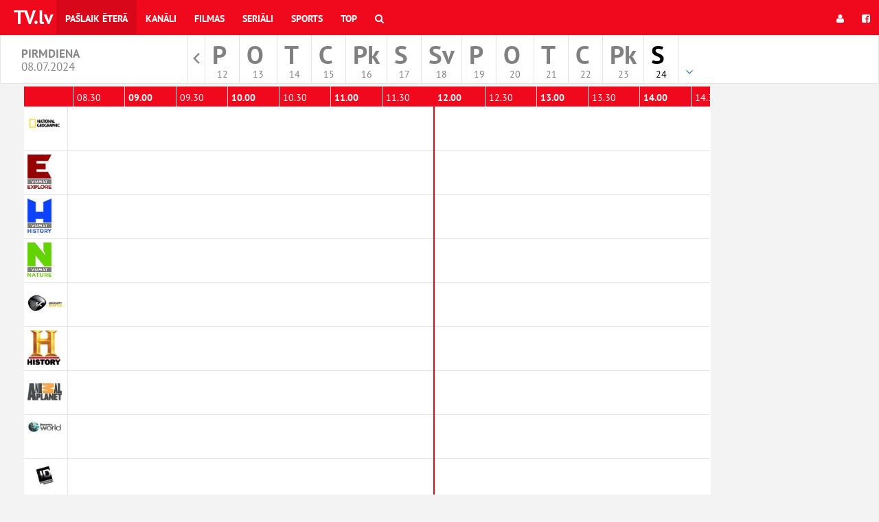

--- FILE ---
content_type: text/html; charset=UTF-8
request_url: https://www.tv.lv/onair/dokumentalie/08-07-2024
body_size: 5313
content:
<!DOCTYPE html>
<html id="ng-app" ng-app="kavaApp" open-show-iframe-url lang="lv">

    <head>

        <meta charset="utf-8">
        <meta http-equiv="X-UA-Compatible" content="IE=edge">
        <meta name="viewport" content="width=device-width, initial-scale=1">
        <meta name="csrf-token" content="t7uZkSQmdlSnf6XogAxLPwSN8QazmA5UMcN91Pyr" />

        <title>TV programma |  TV.LV</title>
<meta name="description" content="Lielākais online tv gids Latvijā. Vairāk nekā 160 dažādi kanāli. LTV1, LTV7, TV3 Latvija, TV3 Life, TV3 Mini, TV6 Latvija. Izvēlies savus iecienītākos kanālus galvenajā lapā un dalies ar pārraidēm ar saviem draugiem. Filmas, seriāli, sports!">
<meta property="og:site_name" content="TV programma |  TV.LV" />
<meta property="og:title" content="TV programma |  TV.LV" />
<meta property="og:description" content="Lielākais online tv gids Latvijā. Vairāk nekā 160 dažādi kanāli. LTV1, LTV7, TV3 Latvija, TV3 Life, TV3 Mini, TV6 Latvija. Izvēlies savus iecienītākos kanālus galvenajā lapā un dalies ar pārraidēm ar saviem draugiem. Filmas, seriāli, sports!" />

<meta name="twitter:title" content="TV programma |  TV.LV" />
<meta name="twitter:description" content="Lielākais online tv gids Latvijā. Vairāk nekā 160 dažādi kanāli. LTV1, LTV7, TV3 Latvija, TV3 Life, TV3 Mini, TV6 Latvija. Izvēlies savus iecienītākos kanālus galvenajā lapā un dalies ar pārraidēm ar saviem draugiem. Filmas, seriāli, sports!" />
<script type="application/ld+json">{"@context":"https://schema.org","@type":"WebPage","name":"Over 9000 Thousand!","description":"For those who helped create the Genki Dama"}</script>

        <meta property="fb:app_id" content="761972737221444" />



                    <link href="/css/programma.css?id=b667ba3e513a7daeeb64" rel="stylesheet">
        
        

                    <link rel="shortcut icon" type="image/png" href="/fav/favicon-16x16lv.png"/>
        
        <script type="application/javascript">
            window.siteCss = 'programma.css';
            window.IsDesktopDevice = false;
            window.IsTabledDevice = false;
            window.IsMobileDevice = false;

            window.doAfterLoad = window.doAfterLoad || [];
                            window.adsDisabled = false;
                    </script>
        <script>
      (function(i,s,o,g,r,a,m){i['GoogleAnalyticsObject']=r;i[r]=i[r]||function(){
      (i[r].q=i[r].q||[]).push(arguments)},i[r].l=1*new Date();a=s.createElement(o),
      m=s.getElementsByTagName(o)[0];a.async=1;a.src=g;m.parentNode.insertBefore(a,m)
      })(window,document,'script','//www.google-analytics.com/analytics.js','ga');
    
      ga('create', 'UA-715376-3', 'auto');
      ga('send', 'pageview');
    
</script>


<script async src="https://securepubads.g.doubleclick.net/tag/js/gpt.js"></script>
<script>
  window.googletag = window.googletag || {cmd: []};
  googletag.cmd.push(function() {
    googletag.defineSlot('/59644884/tv_lv_content1', [[1000, 90], [980, 90], [1000, 100], [1000, 110]], 'div-gpt-ad-1727713619985-0').addService(googletag.pubads());
    googletag.pubads().enableSingleRequest();
    googletag.pubads().collapseEmptyDivs();
    googletag.enableServices();
  });
</script>

    </head>
    <body>
        <!-- Fixed navbar -->
<nav class="navbar navbar-main-menu navbar-fixed-top bg-site">
  <div class="container-fluid">
    <div class="navbar-header">
      <button type="button" class="navbar-toggle collapsed" data-toggle="collapse" data-target="#navbar" aria-expanded="false" aria-controls="navbar">
        <span class="sr-only">Toggle navigation</span>
        <span class="icon-bar"></span>
        <span class="icon-bar"></span>
        <span class="icon-bar"></span>
      </button>
      <a class="navbar-brand" href="https://www.tv.lv" target="_parent">TV.lv</a>
    </div>
    <div id="navbar" class="navbar-collapse collapse">
      <ul class="nav navbar-nav">

        <li class="menu-item active">
            <a href="https://www.tv.lv/onair" title="Pašlaik ēterā" target="_parent">
                Pašlaik ēterā
            </a>
        </li>
        <li class="menu-item ">
            <a href="https://www.tv.lv/kanali" title="Kanāli" target="_parent">
                Kanāli
            </a>
        </li>
        <li class="menu-item ">
            <a href="https://www.tv.lv/filmas" title="Filmas" target="_parent">
                Filmas
            </a>
        </li>
        <li class="menu-item ">
            <a href="https://www.tv.lv/seriali" title="Seriāli" target="_parent">
                Seriāli
            </a>
        </li>
        <li class="menu-item ">
            <a href="https://www.tv.lv/sports" title="Sports" target="_parent">
                Sports
            </a>
        </li>

                                                
        <li class="menu-item ">
            <a href="https://www.tv.lv/top" title="Top" target="_parent">
                Top
            </a>
        </li>
        <li class="menu-item ">
            <a href="https://www.tv.lv/meklet"
                        target="_parent">
                <i class="fa fa-search"></i>
                <span class="hidden-lg hidden-md hidden-sm">
                  Meklēt
                </span>
            </a>
        </li>
      </ul>
      <ul class="nav navbar-nav navbar-right ng-cloak"
        ng-controller="userMenuController"
        ng-cloak
        >
        <li ng-if="userid" class="menu-item">
          <a  class="nav-username" target="_parent" href="https://www.tv.lv/home" title="<% username %>">
            <span class="hidden-md  hidden-sm">
              <i class="fa fa-user"></i>
            </span>
            <% username %>
          </a>
        </li>
        <li ng-if="userid" class="menu-item">
          <a target="_parent"  href="https://www.tv.lv/logout"

                      >

            <i class="fa fa-sign-out"></i>
            <span class="hidden-lg hidden-md hidden-sm">
              login.button.logout            </span>
          </a>
        </li>


        <li ng-if="!userid" class="menu-item">
          <a target="_parent"  href="https://www.tv.lv/login"
                      >
            <i class="fa fa-user"></i>
          </a>
        </li>
                <li ng-if="!userid" class="menu-item">
          <a target="_parent"  href="https://www.tv.lv/login/facebook"
                    ><i class="fa fa-facebook-square"></i></a>
        </li>
              </ul>
    </div><!--/.nav-collapse -->
  </div>
</nav>




        <div class="main-header__section dayselect">
        <div class="col-xs-2 hidden-sm hidden-xs">
            <h1 class="nav-date-title">
            pirmdiena <br />
            <small>08.07.2024</small>
            </h1>
        </div>
        <div class="col-md-8">

             <nav class="daymenu-section">

                <ul class="daymenu">

                                            <li class="daymeny-item archive">
                            <a href="https://www.tv.lv/archive" 
                                                        target="_parent"><span class="sr-only">Arhīvs</span></a>
                        </li>
                    
                                        <li class="daymeny-item ">
                        <a 
                            href="https://www.tv.lv/onair/dokumentalie/12-01-2026" 
                            class="day-is-past" 

                            data-abbr="P "
                            data-nr="12"
                            data-dayname="Pirmdiena"
                            data-month="Jan"
                            target="_parent">

                            <span class="day-name">P </span>
                            
                            <div class="date-container">
                                <span class="day-nr">12</span>
                            </div>
                        </a>

                    </li>
                                        <li class="daymeny-item ">
                        <a 
                            href="https://www.tv.lv/onair/dokumentalie/13-01-2026" 
                            class="day-is-past" 

                            data-abbr="O "
                            data-nr="13"
                            data-dayname="Otrdiena"
                            data-month="Jan"
                            target="_parent">

                            <span class="day-name">O </span>
                            
                            <div class="date-container">
                                <span class="day-nr">13</span>
                            </div>
                        </a>

                    </li>
                                        <li class="daymeny-item ">
                        <a 
                            href="https://www.tv.lv/onair/dokumentalie/14-01-2026" 
                            class="day-is-past" 

                            data-abbr="T "
                            data-nr="14"
                            data-dayname="Trešdiena"
                            data-month="Jan"
                            target="_parent">

                            <span class="day-name">T </span>
                            
                            <div class="date-container">
                                <span class="day-nr">14</span>
                            </div>
                        </a>

                    </li>
                                        <li class="daymeny-item ">
                        <a 
                            href="https://www.tv.lv/onair/dokumentalie/15-01-2026" 
                            class="day-is-past" 

                            data-abbr="C "
                            data-nr="15"
                            data-dayname="Ceturtdiena"
                            data-month="Jan"
                            target="_parent">

                            <span class="day-name">C </span>
                            
                            <div class="date-container">
                                <span class="day-nr">15</span>
                            </div>
                        </a>

                    </li>
                                        <li class="daymeny-item ">
                        <a 
                            href="https://www.tv.lv/onair/dokumentalie/16-01-2026" 
                            class="day-is-past" 

                            data-abbr="Pk"
                            data-nr="16"
                            data-dayname="Piektdiena"
                            data-month="Jan"
                            target="_parent">

                            <span class="day-name">Pk</span>
                            
                            <div class="date-container">
                                <span class="day-nr">16</span>
                            </div>
                        </a>

                    </li>
                                        <li class="daymeny-item ">
                        <a 
                            href="https://www.tv.lv/onair/dokumentalie/17-01-2026" 
                            class="day-is-past" 

                            data-abbr="S "
                            data-nr="17"
                            data-dayname="Sestdiena"
                            data-month="Jan"
                            target="_parent">

                            <span class="day-name">S </span>
                            
                            <div class="date-container">
                                <span class="day-nr">17</span>
                            </div>
                        </a>

                    </li>
                                        <li class="daymeny-item ">
                        <a 
                            href="https://www.tv.lv/onair/dokumentalie/18-01-2026" 
                            class="day-is-past" 

                            data-abbr="Sv"
                            data-nr="18"
                            data-dayname="Svētdiena"
                            data-month="Jan"
                            target="_parent">

                            <span class="day-name">Sv</span>
                            
                            <div class="date-container">
                                <span class="day-nr">18</span>
                            </div>
                        </a>

                    </li>
                                        <li class="daymeny-item ">
                        <a 
                            href="https://www.tv.lv/onair/dokumentalie/19-01-2026" 
                            class="day-is-past" 

                            data-abbr="P "
                            data-nr="19"
                            data-dayname="Pirmdiena"
                            data-month="Jan"
                            target="_parent">

                            <span class="day-name">P </span>
                            
                            <div class="date-container">
                                <span class="day-nr">19</span>
                            </div>
                        </a>

                    </li>
                                        <li class="daymeny-item ">
                        <a 
                            href="https://www.tv.lv/onair/dokumentalie/20-01-2026" 
                            class="day-is-past" 

                            data-abbr="O "
                            data-nr="20"
                            data-dayname="Otrdiena"
                            data-month="Jan"
                            target="_parent">

                            <span class="day-name">O </span>
                            
                            <div class="date-container">
                                <span class="day-nr">20</span>
                            </div>
                        </a>

                    </li>
                                        <li class="daymeny-item ">
                        <a 
                            href="https://www.tv.lv/onair/dokumentalie/21-01-2026" 
                            class="day-is-past" 

                            data-abbr="T "
                            data-nr="21"
                            data-dayname="Trešdiena"
                            data-month="Jan"
                            target="_parent">

                            <span class="day-name">T </span>
                            
                            <div class="date-container">
                                <span class="day-nr">21</span>
                            </div>
                        </a>

                    </li>
                                        <li class="daymeny-item ">
                        <a 
                            href="https://www.tv.lv/onair/dokumentalie/vakardiena" 
                            class="day-is-past" 

                            data-abbr="C "
                            data-nr="22"
                            data-dayname="Ceturtdiena"
                            data-month="Jan"
                            target="_parent">

                            <span class="day-name">C </span>
                            
                            <div class="date-container">
                                <span class="day-nr">22</span>
                            </div>
                        </a>

                    </li>
                                        <li class="daymeny-item ">
                        <a 
                            href="https://www.tv.lv/onair/dokumentalie/d-1-sodiena" 
                            class="day-is-past" 

                            data-abbr="Pk"
                            data-nr="23"
                            data-dayname="Piektdiena"
                            data-month="Jan"
                            target="_parent">

                            <span class="day-name">Pk</span>
                            
                            <div class="date-container">
                                <span class="day-nr">23</span>
                            </div>
                        </a>

                    </li>
                                        <li class="daymeny-item ">
                        <a 
                            href="https://www.tv.lv/onair/dokumentalie/d-2" 
                            class="" 

                            data-abbr="S "
                            data-nr="24"
                            data-dayname="Sestdiena"
                            data-month="Jan"
                            target="_parent">

                            <span class="day-name">S </span>
                            
                            <div class="date-container">
                                <span class="day-nr">24</span>
                            </div>
                        </a>

                    </li>
                                        <li class="daymeny-item ">
                        <a 
                            href="https://www.tv.lv/onair/dokumentalie/d-3" 
                            class="" 

                            data-abbr="Sv"
                            data-nr="25"
                            data-dayname="Svētdiena"
                            data-month="Jan"
                            target="_parent">

                            <span class="day-name">Sv</span>
                            
                            <div class="date-container">
                                <span class="day-nr">25</span>
                            </div>
                        </a>

                    </li>
                                        
                </ul>
            </nav>
            
        </div>                                  
        <div class="col-xs-2 hidden-sm hidden-xs">

                </div>
</div>
                <div class="main-header__section hidden-sm hidden-md hidden-lg">
    <div class="row">
        <div class="col-xs-12">

            <div class="category-mobile-scroller">

                <nav ng-cloak class="mainnav-subnav-group-buttons">
                
                                                <a  
                            target="_parent"
                            href="https://www.tv.lv/onair/latviastv/08-07-2024"
                            class="btn-menu-group btn btn-sm btn-default"
                            >
                            Latvijas TV
                            </a>
                                                <a  
                            target="_parent"
                            href="https://www.tv.lv/onair/serialilv/08-07-2024"
                            class="btn-menu-group btn btn-sm btn-default"
                            >
                            Seriāli
                            </a>
                                                <a  
                            target="_parent"
                            href="https://www.tv.lv/onair/Filmas/08-07-2024"
                            class="btn-menu-group btn btn-sm btn-default"
                            >
                            Filmas
                            </a>
                                                <a  
                            target="_parent"
                            href="https://www.tv.lv/onair/sportaslv/08-07-2024"
                            class="btn-menu-group btn btn-sm btn-default"
                            >
                            Sports
                            </a>
                                                <a  
                            target="_parent"
                            href="https://www.tv.lv/onair/dokumentalie/08-07-2024"
                            class="btn-menu-group btn btn-sm bg-primary"
                            >
                            Dokumentālie
                            </a>
                                                <a  
                            target="_parent"
                            href="https://www.tv.lv/onair/berniem/08-07-2024"
                            class="btn-menu-group btn btn-sm btn-default"
                            >
                            Bērniem
                            </a>
                                                <a  
                            target="_parent"
                            href="https://www.tv.lv/onair/vacijastv/08-07-2024"
                            class="btn-menu-group btn btn-sm btn-default"
                            >
                            Vācijas TV
                            </a>
                                                <a  
                            target="_parent"
                            href="https://www.tv.lv/onair/zinas/08-07-2024"
                            class="btn-menu-group btn btn-sm btn-default"
                            >
                            Ziņas
                            </a>
                                                <a  
                            target="_parent"
                            href="https://www.tv.lv/onair/muzika/08-07-2024"
                            class="btn-menu-group btn btn-sm btn-default"
                            >
                            Mūzika
                            </a>
                                                <a  
                            target="_parent"
                            href="https://www.tv.lv/onair/varialv/08-07-2024"
                            class="btn-menu-group btn btn-sm btn-default"
                            >
                            Dažādi
                            </a>
                                    </nav>

            </div>

        </div>
    </div>
</div>

        <div class="wrapper">
            <div class="

                            container
                        ">
                <div class="row row-no-gutter">

                    
                    <div class="col-xs-12 col-md-12 main-container "

                    >

                        <header class="main-header">
                            <h1 class="sr-only">TV programma |  TV.LV</h1>

                            
                            
                        </header>

                        <main role="main" class="main-content">
                            <article 
	class="article ng-cloak" ng-cloak
	ng-controller="horizontalController"
	ng-init="data={'group' : 'dokumentalie', 'date' : '08-07-2024', 'current_time' : 1769133294, 'start_time' : 1720386000}">

	<header class="article-header front-article-header hidden-md hidden-lg">
        <h1 class="header-title hidden-md hidden-lg">
            pirmdiena 
            <small class="hidden-xs hidden-sm">08.07.2024</small>
        </h1>
	</header>

	<div class="horizontal-schedule">
		<div class="horizontal-schedule-channels">
			
            <div class="horizontal-holder">



            	<div class="horizontal-logos-area">
            		<div class="row horizontal-channel-schedule row-hour bg-site">

            		</div>
	            	<div class="schedule-item-logo" ng-repeat="channel in listing">
						<a href="<% ::channel.channel.url %>" target="_parent">
		                    <img 
		                    	tooltip="<% ::channel.channel.name %>" 
		                    	ng-src="/img/channel/<% ::channel.channel.logo_64 %>" 
		                    	alt="<% ::channel.channel.name %>"
		                    	/>
		                </a>
					</div>
					<div class="row horizontal-channel-schedule row-hour bg-site">

					</div>
				</div>
            	<div class="horizontal-scroller-area"

            	            		style="overflow: scroll;"
            	            	>

					<div ng-style="{ width : fullWidth(), height : fullHeight() }" class="horizontal-scroller-inner">

						<div class="horizontal-ruler bg-site" ng-style="{ height : fullHeight(), left : position() }"></div>
						<div class="row horizontal-channel-schedule row-hour bg-site">

            <div class="schedule-item schedule-item-hour"
        ng-style="{ 
            'width' : widthHalfHour(),
            'left' : leftHour(1720386000)
        }">
        
            <strong>00.00</strong>
        </div>

        <div class="schedule-item schedule-item-hour"
        ng-style="{ 
            'width' : widthHalfHour(),
            'left' : leftHour(1720387800)
        }">
        
            00.30
        </div>
            <div class="schedule-item schedule-item-hour"
        ng-style="{ 
            'width' : widthHalfHour(),
            'left' : leftHour(1720389600)
        }">
        
            <strong>01.00</strong>
        </div>

        <div class="schedule-item schedule-item-hour"
        ng-style="{ 
            'width' : widthHalfHour(),
            'left' : leftHour(1720391400)
        }">
        
            01.30
        </div>
            <div class="schedule-item schedule-item-hour"
        ng-style="{ 
            'width' : widthHalfHour(),
            'left' : leftHour(1720393200)
        }">
        
            <strong>02.00</strong>
        </div>

        <div class="schedule-item schedule-item-hour"
        ng-style="{ 
            'width' : widthHalfHour(),
            'left' : leftHour(1720395000)
        }">
        
            02.30
        </div>
            <div class="schedule-item schedule-item-hour"
        ng-style="{ 
            'width' : widthHalfHour(),
            'left' : leftHour(1720396800)
        }">
        
            <strong>03.00</strong>
        </div>

        <div class="schedule-item schedule-item-hour"
        ng-style="{ 
            'width' : widthHalfHour(),
            'left' : leftHour(1720398600)
        }">
        
            03.30
        </div>
            <div class="schedule-item schedule-item-hour"
        ng-style="{ 
            'width' : widthHalfHour(),
            'left' : leftHour(1720400400)
        }">
        
            <strong>04.00</strong>
        </div>

        <div class="schedule-item schedule-item-hour"
        ng-style="{ 
            'width' : widthHalfHour(),
            'left' : leftHour(1720402200)
        }">
        
            04.30
        </div>
            <div class="schedule-item schedule-item-hour"
        ng-style="{ 
            'width' : widthHalfHour(),
            'left' : leftHour(1720404000)
        }">
        
            <strong>05.00</strong>
        </div>

        <div class="schedule-item schedule-item-hour"
        ng-style="{ 
            'width' : widthHalfHour(),
            'left' : leftHour(1720405800)
        }">
        
            05.30
        </div>
            <div class="schedule-item schedule-item-hour"
        ng-style="{ 
            'width' : widthHalfHour(),
            'left' : leftHour(1720407600)
        }">
        
            <strong>06.00</strong>
        </div>

        <div class="schedule-item schedule-item-hour"
        ng-style="{ 
            'width' : widthHalfHour(),
            'left' : leftHour(1720409400)
        }">
        
            06.30
        </div>
            <div class="schedule-item schedule-item-hour"
        ng-style="{ 
            'width' : widthHalfHour(),
            'left' : leftHour(1720411200)
        }">
        
            <strong>07.00</strong>
        </div>

        <div class="schedule-item schedule-item-hour"
        ng-style="{ 
            'width' : widthHalfHour(),
            'left' : leftHour(1720413000)
        }">
        
            07.30
        </div>
            <div class="schedule-item schedule-item-hour"
        ng-style="{ 
            'width' : widthHalfHour(),
            'left' : leftHour(1720414800)
        }">
        
            <strong>08.00</strong>
        </div>

        <div class="schedule-item schedule-item-hour"
        ng-style="{ 
            'width' : widthHalfHour(),
            'left' : leftHour(1720416600)
        }">
        
            08.30
        </div>
            <div class="schedule-item schedule-item-hour"
        ng-style="{ 
            'width' : widthHalfHour(),
            'left' : leftHour(1720418400)
        }">
        
            <strong>09.00</strong>
        </div>

        <div class="schedule-item schedule-item-hour"
        ng-style="{ 
            'width' : widthHalfHour(),
            'left' : leftHour(1720420200)
        }">
        
            09.30
        </div>
            <div class="schedule-item schedule-item-hour"
        ng-style="{ 
            'width' : widthHalfHour(),
            'left' : leftHour(1720422000)
        }">
        
            <strong>10.00</strong>
        </div>

        <div class="schedule-item schedule-item-hour"
        ng-style="{ 
            'width' : widthHalfHour(),
            'left' : leftHour(1720423800)
        }">
        
            10.30
        </div>
            <div class="schedule-item schedule-item-hour"
        ng-style="{ 
            'width' : widthHalfHour(),
            'left' : leftHour(1720425600)
        }">
        
            <strong>11.00</strong>
        </div>

        <div class="schedule-item schedule-item-hour"
        ng-style="{ 
            'width' : widthHalfHour(),
            'left' : leftHour(1720427400)
        }">
        
            11.30
        </div>
            <div class="schedule-item schedule-item-hour"
        ng-style="{ 
            'width' : widthHalfHour(),
            'left' : leftHour(1720429200)
        }">
        
            <strong>12.00</strong>
        </div>

        <div class="schedule-item schedule-item-hour"
        ng-style="{ 
            'width' : widthHalfHour(),
            'left' : leftHour(1720431000)
        }">
        
            12.30
        </div>
            <div class="schedule-item schedule-item-hour"
        ng-style="{ 
            'width' : widthHalfHour(),
            'left' : leftHour(1720432800)
        }">
        
            <strong>13.00</strong>
        </div>

        <div class="schedule-item schedule-item-hour"
        ng-style="{ 
            'width' : widthHalfHour(),
            'left' : leftHour(1720434600)
        }">
        
            13.30
        </div>
            <div class="schedule-item schedule-item-hour"
        ng-style="{ 
            'width' : widthHalfHour(),
            'left' : leftHour(1720436400)
        }">
        
            <strong>14.00</strong>
        </div>

        <div class="schedule-item schedule-item-hour"
        ng-style="{ 
            'width' : widthHalfHour(),
            'left' : leftHour(1720438200)
        }">
        
            14.30
        </div>
            <div class="schedule-item schedule-item-hour"
        ng-style="{ 
            'width' : widthHalfHour(),
            'left' : leftHour(1720440000)
        }">
        
            <strong>15.00</strong>
        </div>

        <div class="schedule-item schedule-item-hour"
        ng-style="{ 
            'width' : widthHalfHour(),
            'left' : leftHour(1720441800)
        }">
        
            15.30
        </div>
            <div class="schedule-item schedule-item-hour"
        ng-style="{ 
            'width' : widthHalfHour(),
            'left' : leftHour(1720443600)
        }">
        
            <strong>16.00</strong>
        </div>

        <div class="schedule-item schedule-item-hour"
        ng-style="{ 
            'width' : widthHalfHour(),
            'left' : leftHour(1720445400)
        }">
        
            16.30
        </div>
            <div class="schedule-item schedule-item-hour"
        ng-style="{ 
            'width' : widthHalfHour(),
            'left' : leftHour(1720447200)
        }">
        
            <strong>17.00</strong>
        </div>

        <div class="schedule-item schedule-item-hour"
        ng-style="{ 
            'width' : widthHalfHour(),
            'left' : leftHour(1720449000)
        }">
        
            17.30
        </div>
            <div class="schedule-item schedule-item-hour"
        ng-style="{ 
            'width' : widthHalfHour(),
            'left' : leftHour(1720450800)
        }">
        
            <strong>18.00</strong>
        </div>

        <div class="schedule-item schedule-item-hour"
        ng-style="{ 
            'width' : widthHalfHour(),
            'left' : leftHour(1720452600)
        }">
        
            18.30
        </div>
            <div class="schedule-item schedule-item-hour"
        ng-style="{ 
            'width' : widthHalfHour(),
            'left' : leftHour(1720454400)
        }">
        
            <strong>19.00</strong>
        </div>

        <div class="schedule-item schedule-item-hour"
        ng-style="{ 
            'width' : widthHalfHour(),
            'left' : leftHour(1720456200)
        }">
        
            19.30
        </div>
            <div class="schedule-item schedule-item-hour"
        ng-style="{ 
            'width' : widthHalfHour(),
            'left' : leftHour(1720458000)
        }">
        
            <strong>20.00</strong>
        </div>

        <div class="schedule-item schedule-item-hour"
        ng-style="{ 
            'width' : widthHalfHour(),
            'left' : leftHour(1720459800)
        }">
        
            20.30
        </div>
            <div class="schedule-item schedule-item-hour"
        ng-style="{ 
            'width' : widthHalfHour(),
            'left' : leftHour(1720461600)
        }">
        
            <strong>21.00</strong>
        </div>

        <div class="schedule-item schedule-item-hour"
        ng-style="{ 
            'width' : widthHalfHour(),
            'left' : leftHour(1720463400)
        }">
        
            21.30
        </div>
            <div class="schedule-item schedule-item-hour"
        ng-style="{ 
            'width' : widthHalfHour(),
            'left' : leftHour(1720465200)
        }">
        
            <strong>22.00</strong>
        </div>

        <div class="schedule-item schedule-item-hour"
        ng-style="{ 
            'width' : widthHalfHour(),
            'left' : leftHour(1720467000)
        }">
        
            22.30
        </div>
            <div class="schedule-item schedule-item-hour"
        ng-style="{ 
            'width' : widthHalfHour(),
            'left' : leftHour(1720468800)
        }">
        
            <strong>23.00</strong>
        </div>

        <div class="schedule-item schedule-item-hour"
        ng-style="{ 
            'width' : widthHalfHour(),
            'left' : leftHour(1720470600)
        }">
        
            23.30
        </div>
            <div class="schedule-item schedule-item-hour"
        ng-style="{ 
            'width' : widthHalfHour(),
            'left' : leftHour(1720472400)
        }">
        
            <strong>00.00</strong>
        </div>

        <div class="schedule-item schedule-item-hour"
        ng-style="{ 
            'width' : widthHalfHour(),
            'left' : leftHour(1720474200)
        }">
        
            00.30
        </div>
            <div class="schedule-item schedule-item-hour"
        ng-style="{ 
            'width' : widthHalfHour(),
            'left' : leftHour(1720476000)
        }">
        
            <strong>01.00</strong>
        </div>

        <div class="schedule-item schedule-item-hour"
        ng-style="{ 
            'width' : widthHalfHour(),
            'left' : leftHour(1720477800)
        }">
        
            01.30
        </div>
            <div class="schedule-item schedule-item-hour"
        ng-style="{ 
            'width' : widthHalfHour(),
            'left' : leftHour(1720479600)
        }">
        
            <strong>02.00</strong>
        </div>

        <div class="schedule-item schedule-item-hour"
        ng-style="{ 
            'width' : widthHalfHour(),
            'left' : leftHour(1720481400)
        }">
        
            02.30
        </div>
            <div class="schedule-item schedule-item-hour"
        ng-style="{ 
            'width' : widthHalfHour(),
            'left' : leftHour(1720483200)
        }">
        
            <strong>03.00</strong>
        </div>

        <div class="schedule-item schedule-item-hour"
        ng-style="{ 
            'width' : widthHalfHour(),
            'left' : leftHour(1720485000)
        }">
        
            03.30
        </div>
            <div class="schedule-item schedule-item-hour"
        ng-style="{ 
            'width' : widthHalfHour(),
            'left' : leftHour(1720486800)
        }">
        
            <strong>04.00</strong>
        </div>

        <div class="schedule-item schedule-item-hour"
        ng-style="{ 
            'width' : widthHalfHour(),
            'left' : leftHour(1720488600)
        }">
        
            04.30
        </div>
            <div class="schedule-item schedule-item-hour"
        ng-style="{ 
            'width' : widthHalfHour(),
            'left' : leftHour(1720490400)
        }">
        
            <strong>05.00</strong>
        </div>

        <div class="schedule-item schedule-item-hour"
        ng-style="{ 
            'width' : widthHalfHour(),
            'left' : leftHour(1720492200)
        }">
        
            05.30
        </div>
            <div class="schedule-item schedule-item-hour"
        ng-style="{ 
            'width' : widthHalfHour(),
            'left' : leftHour(1720494000)
        }">
        
            <strong>06.00</strong>
        </div>

        <div class="schedule-item schedule-item-hour"
        ng-style="{ 
            'width' : widthHalfHour(),
            'left' : leftHour(1720495800)
        }">
        
            06.30
        </div>
            <div class="schedule-item schedule-item-hour"
        ng-style="{ 
            'width' : widthHalfHour(),
            'left' : leftHour(1720497600)
        }">
        
            <strong>07.00</strong>
        </div>

        <div class="schedule-item schedule-item-hour"
        ng-style="{ 
            'width' : widthHalfHour(),
            'left' : leftHour(1720499400)
        }">
        
            07.30
        </div>
            <div class="schedule-item schedule-item-hour"
        ng-style="{ 
            'width' : widthHalfHour(),
            'left' : leftHour(1720501200)
        }">
        
            <strong>08.00</strong>
        </div>

        <div class="schedule-item schedule-item-hour"
        ng-style="{ 
            'width' : widthHalfHour(),
            'left' : leftHour(1720503000)
        }">
        
            08.30
        </div>
            <div class="schedule-item schedule-item-hour"
        ng-style="{ 
            'width' : widthHalfHour(),
            'left' : leftHour(1720504800)
        }">
        
            <strong>09.00</strong>
        </div>

        <div class="schedule-item schedule-item-hour"
        ng-style="{ 
            'width' : widthHalfHour(),
            'left' : leftHour(1720506600)
        }">
        
            09.30
        </div>
            <div class="schedule-item schedule-item-hour"
        ng-style="{ 
            'width' : widthHalfHour(),
            'left' : leftHour(1720508400)
        }">
        
            <strong>10.00</strong>
        </div>

        <div class="schedule-item schedule-item-hour"
        ng-style="{ 
            'width' : widthHalfHour(),
            'left' : leftHour(1720510200)
        }">
        
            10.30
        </div>
            <div class="schedule-item schedule-item-hour"
        ng-style="{ 
            'width' : widthHalfHour(),
            'left' : leftHour(1720512000)
        }">
        
            <strong>11.00</strong>
        </div>

        <div class="schedule-item schedule-item-hour"
        ng-style="{ 
            'width' : widthHalfHour(),
            'left' : leftHour(1720513800)
        }">
        
            11.30
        </div>
    </div>
						<div ng-style="{ 'width' : fullWidth() }" class="row horizontal-channel-schedule" ng-repeat="channel in listing">
							<div class="schedule-item schedule-item-show" ng-repeat="show in ::channel.schedule" 
		                    ng-style="::{ 
		                        'width' : width(show),
		                        'left' : left(show)
		                    }"

		                    ng-class="::{
		                    	'highlight' : show.hl,
		                        'current' : show.isRunning
		                    }"

		                    open-show-iframe
		                    data-show-focus="show"
		                    data-show-id="<% show.id %>"

							
									                                            >
								<strong><% show.str %></strong><br />
								<span class="show-title"><% show.t %></span>
							</div>
						</div>

						<div class="row horizontal-channel-schedule row-hour bg-site">

            <div class="schedule-item schedule-item-hour"
        ng-style="{ 
            'width' : widthHalfHour(),
            'left' : leftHour(1720386000)
        }">
        
            <strong>00.00</strong>
        </div>

        <div class="schedule-item schedule-item-hour"
        ng-style="{ 
            'width' : widthHalfHour(),
            'left' : leftHour(1720387800)
        }">
        
            00.30
        </div>
            <div class="schedule-item schedule-item-hour"
        ng-style="{ 
            'width' : widthHalfHour(),
            'left' : leftHour(1720389600)
        }">
        
            <strong>01.00</strong>
        </div>

        <div class="schedule-item schedule-item-hour"
        ng-style="{ 
            'width' : widthHalfHour(),
            'left' : leftHour(1720391400)
        }">
        
            01.30
        </div>
            <div class="schedule-item schedule-item-hour"
        ng-style="{ 
            'width' : widthHalfHour(),
            'left' : leftHour(1720393200)
        }">
        
            <strong>02.00</strong>
        </div>

        <div class="schedule-item schedule-item-hour"
        ng-style="{ 
            'width' : widthHalfHour(),
            'left' : leftHour(1720395000)
        }">
        
            02.30
        </div>
            <div class="schedule-item schedule-item-hour"
        ng-style="{ 
            'width' : widthHalfHour(),
            'left' : leftHour(1720396800)
        }">
        
            <strong>03.00</strong>
        </div>

        <div class="schedule-item schedule-item-hour"
        ng-style="{ 
            'width' : widthHalfHour(),
            'left' : leftHour(1720398600)
        }">
        
            03.30
        </div>
            <div class="schedule-item schedule-item-hour"
        ng-style="{ 
            'width' : widthHalfHour(),
            'left' : leftHour(1720400400)
        }">
        
            <strong>04.00</strong>
        </div>

        <div class="schedule-item schedule-item-hour"
        ng-style="{ 
            'width' : widthHalfHour(),
            'left' : leftHour(1720402200)
        }">
        
            04.30
        </div>
            <div class="schedule-item schedule-item-hour"
        ng-style="{ 
            'width' : widthHalfHour(),
            'left' : leftHour(1720404000)
        }">
        
            <strong>05.00</strong>
        </div>

        <div class="schedule-item schedule-item-hour"
        ng-style="{ 
            'width' : widthHalfHour(),
            'left' : leftHour(1720405800)
        }">
        
            05.30
        </div>
            <div class="schedule-item schedule-item-hour"
        ng-style="{ 
            'width' : widthHalfHour(),
            'left' : leftHour(1720407600)
        }">
        
            <strong>06.00</strong>
        </div>

        <div class="schedule-item schedule-item-hour"
        ng-style="{ 
            'width' : widthHalfHour(),
            'left' : leftHour(1720409400)
        }">
        
            06.30
        </div>
            <div class="schedule-item schedule-item-hour"
        ng-style="{ 
            'width' : widthHalfHour(),
            'left' : leftHour(1720411200)
        }">
        
            <strong>07.00</strong>
        </div>

        <div class="schedule-item schedule-item-hour"
        ng-style="{ 
            'width' : widthHalfHour(),
            'left' : leftHour(1720413000)
        }">
        
            07.30
        </div>
            <div class="schedule-item schedule-item-hour"
        ng-style="{ 
            'width' : widthHalfHour(),
            'left' : leftHour(1720414800)
        }">
        
            <strong>08.00</strong>
        </div>

        <div class="schedule-item schedule-item-hour"
        ng-style="{ 
            'width' : widthHalfHour(),
            'left' : leftHour(1720416600)
        }">
        
            08.30
        </div>
            <div class="schedule-item schedule-item-hour"
        ng-style="{ 
            'width' : widthHalfHour(),
            'left' : leftHour(1720418400)
        }">
        
            <strong>09.00</strong>
        </div>

        <div class="schedule-item schedule-item-hour"
        ng-style="{ 
            'width' : widthHalfHour(),
            'left' : leftHour(1720420200)
        }">
        
            09.30
        </div>
            <div class="schedule-item schedule-item-hour"
        ng-style="{ 
            'width' : widthHalfHour(),
            'left' : leftHour(1720422000)
        }">
        
            <strong>10.00</strong>
        </div>

        <div class="schedule-item schedule-item-hour"
        ng-style="{ 
            'width' : widthHalfHour(),
            'left' : leftHour(1720423800)
        }">
        
            10.30
        </div>
            <div class="schedule-item schedule-item-hour"
        ng-style="{ 
            'width' : widthHalfHour(),
            'left' : leftHour(1720425600)
        }">
        
            <strong>11.00</strong>
        </div>

        <div class="schedule-item schedule-item-hour"
        ng-style="{ 
            'width' : widthHalfHour(),
            'left' : leftHour(1720427400)
        }">
        
            11.30
        </div>
            <div class="schedule-item schedule-item-hour"
        ng-style="{ 
            'width' : widthHalfHour(),
            'left' : leftHour(1720429200)
        }">
        
            <strong>12.00</strong>
        </div>

        <div class="schedule-item schedule-item-hour"
        ng-style="{ 
            'width' : widthHalfHour(),
            'left' : leftHour(1720431000)
        }">
        
            12.30
        </div>
            <div class="schedule-item schedule-item-hour"
        ng-style="{ 
            'width' : widthHalfHour(),
            'left' : leftHour(1720432800)
        }">
        
            <strong>13.00</strong>
        </div>

        <div class="schedule-item schedule-item-hour"
        ng-style="{ 
            'width' : widthHalfHour(),
            'left' : leftHour(1720434600)
        }">
        
            13.30
        </div>
            <div class="schedule-item schedule-item-hour"
        ng-style="{ 
            'width' : widthHalfHour(),
            'left' : leftHour(1720436400)
        }">
        
            <strong>14.00</strong>
        </div>

        <div class="schedule-item schedule-item-hour"
        ng-style="{ 
            'width' : widthHalfHour(),
            'left' : leftHour(1720438200)
        }">
        
            14.30
        </div>
            <div class="schedule-item schedule-item-hour"
        ng-style="{ 
            'width' : widthHalfHour(),
            'left' : leftHour(1720440000)
        }">
        
            <strong>15.00</strong>
        </div>

        <div class="schedule-item schedule-item-hour"
        ng-style="{ 
            'width' : widthHalfHour(),
            'left' : leftHour(1720441800)
        }">
        
            15.30
        </div>
            <div class="schedule-item schedule-item-hour"
        ng-style="{ 
            'width' : widthHalfHour(),
            'left' : leftHour(1720443600)
        }">
        
            <strong>16.00</strong>
        </div>

        <div class="schedule-item schedule-item-hour"
        ng-style="{ 
            'width' : widthHalfHour(),
            'left' : leftHour(1720445400)
        }">
        
            16.30
        </div>
            <div class="schedule-item schedule-item-hour"
        ng-style="{ 
            'width' : widthHalfHour(),
            'left' : leftHour(1720447200)
        }">
        
            <strong>17.00</strong>
        </div>

        <div class="schedule-item schedule-item-hour"
        ng-style="{ 
            'width' : widthHalfHour(),
            'left' : leftHour(1720449000)
        }">
        
            17.30
        </div>
            <div class="schedule-item schedule-item-hour"
        ng-style="{ 
            'width' : widthHalfHour(),
            'left' : leftHour(1720450800)
        }">
        
            <strong>18.00</strong>
        </div>

        <div class="schedule-item schedule-item-hour"
        ng-style="{ 
            'width' : widthHalfHour(),
            'left' : leftHour(1720452600)
        }">
        
            18.30
        </div>
            <div class="schedule-item schedule-item-hour"
        ng-style="{ 
            'width' : widthHalfHour(),
            'left' : leftHour(1720454400)
        }">
        
            <strong>19.00</strong>
        </div>

        <div class="schedule-item schedule-item-hour"
        ng-style="{ 
            'width' : widthHalfHour(),
            'left' : leftHour(1720456200)
        }">
        
            19.30
        </div>
            <div class="schedule-item schedule-item-hour"
        ng-style="{ 
            'width' : widthHalfHour(),
            'left' : leftHour(1720458000)
        }">
        
            <strong>20.00</strong>
        </div>

        <div class="schedule-item schedule-item-hour"
        ng-style="{ 
            'width' : widthHalfHour(),
            'left' : leftHour(1720459800)
        }">
        
            20.30
        </div>
            <div class="schedule-item schedule-item-hour"
        ng-style="{ 
            'width' : widthHalfHour(),
            'left' : leftHour(1720461600)
        }">
        
            <strong>21.00</strong>
        </div>

        <div class="schedule-item schedule-item-hour"
        ng-style="{ 
            'width' : widthHalfHour(),
            'left' : leftHour(1720463400)
        }">
        
            21.30
        </div>
            <div class="schedule-item schedule-item-hour"
        ng-style="{ 
            'width' : widthHalfHour(),
            'left' : leftHour(1720465200)
        }">
        
            <strong>22.00</strong>
        </div>

        <div class="schedule-item schedule-item-hour"
        ng-style="{ 
            'width' : widthHalfHour(),
            'left' : leftHour(1720467000)
        }">
        
            22.30
        </div>
            <div class="schedule-item schedule-item-hour"
        ng-style="{ 
            'width' : widthHalfHour(),
            'left' : leftHour(1720468800)
        }">
        
            <strong>23.00</strong>
        </div>

        <div class="schedule-item schedule-item-hour"
        ng-style="{ 
            'width' : widthHalfHour(),
            'left' : leftHour(1720470600)
        }">
        
            23.30
        </div>
            <div class="schedule-item schedule-item-hour"
        ng-style="{ 
            'width' : widthHalfHour(),
            'left' : leftHour(1720472400)
        }">
        
            <strong>00.00</strong>
        </div>

        <div class="schedule-item schedule-item-hour"
        ng-style="{ 
            'width' : widthHalfHour(),
            'left' : leftHour(1720474200)
        }">
        
            00.30
        </div>
            <div class="schedule-item schedule-item-hour"
        ng-style="{ 
            'width' : widthHalfHour(),
            'left' : leftHour(1720476000)
        }">
        
            <strong>01.00</strong>
        </div>

        <div class="schedule-item schedule-item-hour"
        ng-style="{ 
            'width' : widthHalfHour(),
            'left' : leftHour(1720477800)
        }">
        
            01.30
        </div>
            <div class="schedule-item schedule-item-hour"
        ng-style="{ 
            'width' : widthHalfHour(),
            'left' : leftHour(1720479600)
        }">
        
            <strong>02.00</strong>
        </div>

        <div class="schedule-item schedule-item-hour"
        ng-style="{ 
            'width' : widthHalfHour(),
            'left' : leftHour(1720481400)
        }">
        
            02.30
        </div>
            <div class="schedule-item schedule-item-hour"
        ng-style="{ 
            'width' : widthHalfHour(),
            'left' : leftHour(1720483200)
        }">
        
            <strong>03.00</strong>
        </div>

        <div class="schedule-item schedule-item-hour"
        ng-style="{ 
            'width' : widthHalfHour(),
            'left' : leftHour(1720485000)
        }">
        
            03.30
        </div>
            <div class="schedule-item schedule-item-hour"
        ng-style="{ 
            'width' : widthHalfHour(),
            'left' : leftHour(1720486800)
        }">
        
            <strong>04.00</strong>
        </div>

        <div class="schedule-item schedule-item-hour"
        ng-style="{ 
            'width' : widthHalfHour(),
            'left' : leftHour(1720488600)
        }">
        
            04.30
        </div>
            <div class="schedule-item schedule-item-hour"
        ng-style="{ 
            'width' : widthHalfHour(),
            'left' : leftHour(1720490400)
        }">
        
            <strong>05.00</strong>
        </div>

        <div class="schedule-item schedule-item-hour"
        ng-style="{ 
            'width' : widthHalfHour(),
            'left' : leftHour(1720492200)
        }">
        
            05.30
        </div>
            <div class="schedule-item schedule-item-hour"
        ng-style="{ 
            'width' : widthHalfHour(),
            'left' : leftHour(1720494000)
        }">
        
            <strong>06.00</strong>
        </div>

        <div class="schedule-item schedule-item-hour"
        ng-style="{ 
            'width' : widthHalfHour(),
            'left' : leftHour(1720495800)
        }">
        
            06.30
        </div>
            <div class="schedule-item schedule-item-hour"
        ng-style="{ 
            'width' : widthHalfHour(),
            'left' : leftHour(1720497600)
        }">
        
            <strong>07.00</strong>
        </div>

        <div class="schedule-item schedule-item-hour"
        ng-style="{ 
            'width' : widthHalfHour(),
            'left' : leftHour(1720499400)
        }">
        
            07.30
        </div>
            <div class="schedule-item schedule-item-hour"
        ng-style="{ 
            'width' : widthHalfHour(),
            'left' : leftHour(1720501200)
        }">
        
            <strong>08.00</strong>
        </div>

        <div class="schedule-item schedule-item-hour"
        ng-style="{ 
            'width' : widthHalfHour(),
            'left' : leftHour(1720503000)
        }">
        
            08.30
        </div>
            <div class="schedule-item schedule-item-hour"
        ng-style="{ 
            'width' : widthHalfHour(),
            'left' : leftHour(1720504800)
        }">
        
            <strong>09.00</strong>
        </div>

        <div class="schedule-item schedule-item-hour"
        ng-style="{ 
            'width' : widthHalfHour(),
            'left' : leftHour(1720506600)
        }">
        
            09.30
        </div>
            <div class="schedule-item schedule-item-hour"
        ng-style="{ 
            'width' : widthHalfHour(),
            'left' : leftHour(1720508400)
        }">
        
            <strong>10.00</strong>
        </div>

        <div class="schedule-item schedule-item-hour"
        ng-style="{ 
            'width' : widthHalfHour(),
            'left' : leftHour(1720510200)
        }">
        
            10.30
        </div>
            <div class="schedule-item schedule-item-hour"
        ng-style="{ 
            'width' : widthHalfHour(),
            'left' : leftHour(1720512000)
        }">
        
            <strong>11.00</strong>
        </div>

        <div class="schedule-item schedule-item-hour"
        ng-style="{ 
            'width' : widthHalfHour(),
            'left' : leftHour(1720513800)
        }">
        
            11.30
        </div>
    </div>
					</div>

				</div>
			</div>

            

        </div>
	</div>

</article>

                        </main>

                        <footer class="main-footer__section">
                            <div class="main-footer">
  
    <a href="/kanali"  target="_parent">KANĀLI</a><span class="sep">·</span>
    <a href="/filmas"  target="_parent">FILMAS</a><span class="sep">·</span>
    <a href="/seriali"  target="_parent">SERIĀLI</a><span class="sep">·</span>
    <a href="/sports"  target="_parent">SPORTS</a><span class="sep">·</span>
    <a href="/top"  target="_parent"> TOP</a><span class="sep">·</span>
    
    <a href="/atsauksmes"  target="_parent">ATSAUKSMES</a><span class="sep">·</span>
    <a href="https://www.kava.ee/privacy" target="_parent">Privacy</a><span class="sep">·</span>  

  <button type="button" title="UP" class="btn btn-link btn-icon-up js-scroll-top"><span></span></button>
</div>


<script async src="https://pagead2.googlesyndication.com/pagead/js/adsbygoogle.js"></script>
<!-- footer-horizontal-1 -->
<ins class="adsbygoogle"
     style="display:block"
     data-ad-client="ca-pub-9970929155666465"
     data-ad-slot="1276744189"
     data-ad-format="auto"
     data-full-width-responsive="true"></ins>
<script>
     (adsbygoogle = window.adsbygoogle || []).push({});
</script>
                        </footer>
                    </div>

                    <div class="sidebar-container col-md-2 hidden-md hidden-xs hidden-sm">
                                                                                                </div>
                </div>
            </div>
        </div>








        <script>

        let globalTrans = {"routes":{"show":"go"},"programme":{"role":{"director":"Re\u017eisors","actor":"Aktieris","voice":"Balss","host":"Vad\u012bt\u0101js","narrator":"Aizkadra balss","judge":"Tiesnesis","guest":"Viesi","commentator":"Koment\u0113t\u0101js","expert":"Eksperts"}},"services":{"facebook":{"client_id":"761972737221444"}}};

        window.globalTrans = globalTrans;

        </script>


        
	    <div id="fb-root"></div>

        <script src="/js/app.js?id=945829d95d4c745e292c"></script>

	    
        
    </body>
</html>

--- FILE ---
content_type: text/html; charset=utf-8
request_url: https://www.google.com/recaptcha/api2/aframe
body_size: 267
content:
<!DOCTYPE HTML><html><head><meta http-equiv="content-type" content="text/html; charset=UTF-8"></head><body><script nonce="Dh1Jg9DSF2ZqZx3x5gTQeA">/** Anti-fraud and anti-abuse applications only. See google.com/recaptcha */ try{var clients={'sodar':'https://pagead2.googlesyndication.com/pagead/sodar?'};window.addEventListener("message",function(a){try{if(a.source===window.parent){var b=JSON.parse(a.data);var c=clients[b['id']];if(c){var d=document.createElement('img');d.src=c+b['params']+'&rc='+(localStorage.getItem("rc::a")?sessionStorage.getItem("rc::b"):"");window.document.body.appendChild(d);sessionStorage.setItem("rc::e",parseInt(sessionStorage.getItem("rc::e")||0)+1);localStorage.setItem("rc::h",'1769133297991');}}}catch(b){}});window.parent.postMessage("_grecaptcha_ready", "*");}catch(b){}</script></body></html>